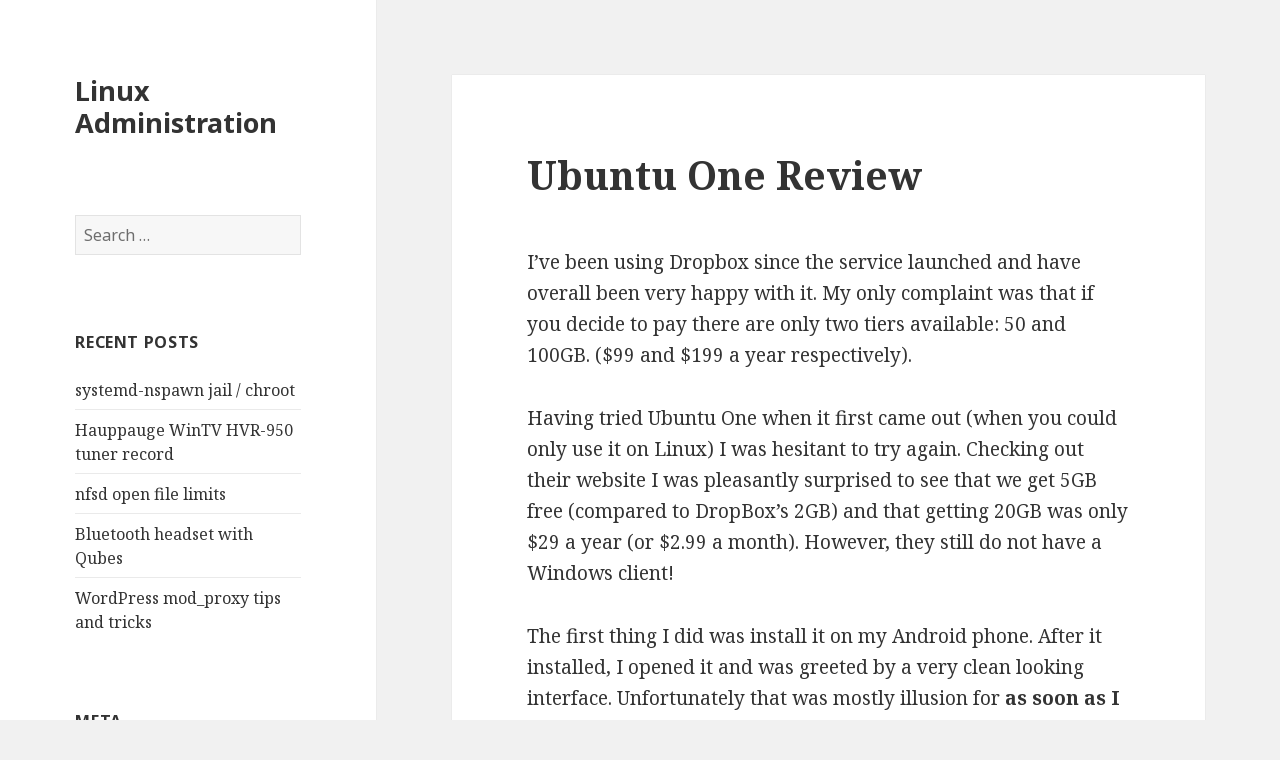

--- FILE ---
content_type: text/html; charset=UTF-8
request_url: http://linuxadministration.us/ubuntu-one-review/
body_size: 10548
content:
<!DOCTYPE html>
<html lang="en-US" class="no-js">
<head>
	<meta charset="UTF-8">
	<meta name="viewport" content="width=device-width">
	<link rel="profile" href="http://gmpg.org/xfn/11">
	<link rel="pingback" href="http://linuxadministration.us/xmlrpc.php">
	<!--[if lt IE 9]>
	<script src="http://linuxadministration.us/wp-content/themes/twentyfifteen/js/html5.js"></script>
	<![endif]-->
	<script>(function(html){html.className = html.className.replace(/\bno-js\b/,'js')})(document.documentElement);</script>
<title>Ubuntu One Review &#8211; Linux Administration</title>
<meta name='robots' content='max-image-preview:large' />
<link rel='dns-prefetch' href='//fonts.googleapis.com' />
<link href='https://fonts.gstatic.com' crossorigin rel='preconnect' />
<link rel="alternate" type="application/rss+xml" title="Linux Administration &raquo; Feed" href="http://linuxadministration.us/feed/" />
<link rel="alternate" type="application/rss+xml" title="Linux Administration &raquo; Comments Feed" href="http://linuxadministration.us/comments/feed/" />
<link rel="alternate" type="application/rss+xml" title="Linux Administration &raquo; Ubuntu One Review Comments Feed" href="http://linuxadministration.us/ubuntu-one-review/feed/" />
<link rel="alternate" title="oEmbed (JSON)" type="application/json+oembed" href="http://linuxadministration.us/wp-json/oembed/1.0/embed?url=http%3A%2F%2Flinuxadministration.us%2Fubuntu-one-review%2F" />
<style id='wp-img-auto-sizes-contain-inline-css' type='text/css'>
img:is([sizes=auto i],[sizes^="auto," i]){contain-intrinsic-size:3000px 1500px}
/*# sourceURL=wp-img-auto-sizes-contain-inline-css */
</style>
<style id='wp-emoji-styles-inline-css' type='text/css'>

	img.wp-smiley, img.emoji {
		display: inline !important;
		border: none !important;
		box-shadow: none !important;
		height: 1em !important;
		width: 1em !important;
		margin: 0 0.07em !important;
		vertical-align: -0.1em !important;
		background: none !important;
		padding: 0 !important;
	}
/*# sourceURL=wp-emoji-styles-inline-css */
</style>
<link rel='stylesheet' id='wp-block-library-css' href='http://linuxadministration.us/wp-includes/css/dist/block-library/style.min.css?ver=6.9' type='text/css' media='all' />
<style id='global-styles-inline-css' type='text/css'>
:root{--wp--preset--aspect-ratio--square: 1;--wp--preset--aspect-ratio--4-3: 4/3;--wp--preset--aspect-ratio--3-4: 3/4;--wp--preset--aspect-ratio--3-2: 3/2;--wp--preset--aspect-ratio--2-3: 2/3;--wp--preset--aspect-ratio--16-9: 16/9;--wp--preset--aspect-ratio--9-16: 9/16;--wp--preset--color--black: #000000;--wp--preset--color--cyan-bluish-gray: #abb8c3;--wp--preset--color--white: #ffffff;--wp--preset--color--pale-pink: #f78da7;--wp--preset--color--vivid-red: #cf2e2e;--wp--preset--color--luminous-vivid-orange: #ff6900;--wp--preset--color--luminous-vivid-amber: #fcb900;--wp--preset--color--light-green-cyan: #7bdcb5;--wp--preset--color--vivid-green-cyan: #00d084;--wp--preset--color--pale-cyan-blue: #8ed1fc;--wp--preset--color--vivid-cyan-blue: #0693e3;--wp--preset--color--vivid-purple: #9b51e0;--wp--preset--gradient--vivid-cyan-blue-to-vivid-purple: linear-gradient(135deg,rgb(6,147,227) 0%,rgb(155,81,224) 100%);--wp--preset--gradient--light-green-cyan-to-vivid-green-cyan: linear-gradient(135deg,rgb(122,220,180) 0%,rgb(0,208,130) 100%);--wp--preset--gradient--luminous-vivid-amber-to-luminous-vivid-orange: linear-gradient(135deg,rgb(252,185,0) 0%,rgb(255,105,0) 100%);--wp--preset--gradient--luminous-vivid-orange-to-vivid-red: linear-gradient(135deg,rgb(255,105,0) 0%,rgb(207,46,46) 100%);--wp--preset--gradient--very-light-gray-to-cyan-bluish-gray: linear-gradient(135deg,rgb(238,238,238) 0%,rgb(169,184,195) 100%);--wp--preset--gradient--cool-to-warm-spectrum: linear-gradient(135deg,rgb(74,234,220) 0%,rgb(151,120,209) 20%,rgb(207,42,186) 40%,rgb(238,44,130) 60%,rgb(251,105,98) 80%,rgb(254,248,76) 100%);--wp--preset--gradient--blush-light-purple: linear-gradient(135deg,rgb(255,206,236) 0%,rgb(152,150,240) 100%);--wp--preset--gradient--blush-bordeaux: linear-gradient(135deg,rgb(254,205,165) 0%,rgb(254,45,45) 50%,rgb(107,0,62) 100%);--wp--preset--gradient--luminous-dusk: linear-gradient(135deg,rgb(255,203,112) 0%,rgb(199,81,192) 50%,rgb(65,88,208) 100%);--wp--preset--gradient--pale-ocean: linear-gradient(135deg,rgb(255,245,203) 0%,rgb(182,227,212) 50%,rgb(51,167,181) 100%);--wp--preset--gradient--electric-grass: linear-gradient(135deg,rgb(202,248,128) 0%,rgb(113,206,126) 100%);--wp--preset--gradient--midnight: linear-gradient(135deg,rgb(2,3,129) 0%,rgb(40,116,252) 100%);--wp--preset--font-size--small: 13px;--wp--preset--font-size--medium: 20px;--wp--preset--font-size--large: 36px;--wp--preset--font-size--x-large: 42px;--wp--preset--spacing--20: 0.44rem;--wp--preset--spacing--30: 0.67rem;--wp--preset--spacing--40: 1rem;--wp--preset--spacing--50: 1.5rem;--wp--preset--spacing--60: 2.25rem;--wp--preset--spacing--70: 3.38rem;--wp--preset--spacing--80: 5.06rem;--wp--preset--shadow--natural: 6px 6px 9px rgba(0, 0, 0, 0.2);--wp--preset--shadow--deep: 12px 12px 50px rgba(0, 0, 0, 0.4);--wp--preset--shadow--sharp: 6px 6px 0px rgba(0, 0, 0, 0.2);--wp--preset--shadow--outlined: 6px 6px 0px -3px rgb(255, 255, 255), 6px 6px rgb(0, 0, 0);--wp--preset--shadow--crisp: 6px 6px 0px rgb(0, 0, 0);}:where(.is-layout-flex){gap: 0.5em;}:where(.is-layout-grid){gap: 0.5em;}body .is-layout-flex{display: flex;}.is-layout-flex{flex-wrap: wrap;align-items: center;}.is-layout-flex > :is(*, div){margin: 0;}body .is-layout-grid{display: grid;}.is-layout-grid > :is(*, div){margin: 0;}:where(.wp-block-columns.is-layout-flex){gap: 2em;}:where(.wp-block-columns.is-layout-grid){gap: 2em;}:where(.wp-block-post-template.is-layout-flex){gap: 1.25em;}:where(.wp-block-post-template.is-layout-grid){gap: 1.25em;}.has-black-color{color: var(--wp--preset--color--black) !important;}.has-cyan-bluish-gray-color{color: var(--wp--preset--color--cyan-bluish-gray) !important;}.has-white-color{color: var(--wp--preset--color--white) !important;}.has-pale-pink-color{color: var(--wp--preset--color--pale-pink) !important;}.has-vivid-red-color{color: var(--wp--preset--color--vivid-red) !important;}.has-luminous-vivid-orange-color{color: var(--wp--preset--color--luminous-vivid-orange) !important;}.has-luminous-vivid-amber-color{color: var(--wp--preset--color--luminous-vivid-amber) !important;}.has-light-green-cyan-color{color: var(--wp--preset--color--light-green-cyan) !important;}.has-vivid-green-cyan-color{color: var(--wp--preset--color--vivid-green-cyan) !important;}.has-pale-cyan-blue-color{color: var(--wp--preset--color--pale-cyan-blue) !important;}.has-vivid-cyan-blue-color{color: var(--wp--preset--color--vivid-cyan-blue) !important;}.has-vivid-purple-color{color: var(--wp--preset--color--vivid-purple) !important;}.has-black-background-color{background-color: var(--wp--preset--color--black) !important;}.has-cyan-bluish-gray-background-color{background-color: var(--wp--preset--color--cyan-bluish-gray) !important;}.has-white-background-color{background-color: var(--wp--preset--color--white) !important;}.has-pale-pink-background-color{background-color: var(--wp--preset--color--pale-pink) !important;}.has-vivid-red-background-color{background-color: var(--wp--preset--color--vivid-red) !important;}.has-luminous-vivid-orange-background-color{background-color: var(--wp--preset--color--luminous-vivid-orange) !important;}.has-luminous-vivid-amber-background-color{background-color: var(--wp--preset--color--luminous-vivid-amber) !important;}.has-light-green-cyan-background-color{background-color: var(--wp--preset--color--light-green-cyan) !important;}.has-vivid-green-cyan-background-color{background-color: var(--wp--preset--color--vivid-green-cyan) !important;}.has-pale-cyan-blue-background-color{background-color: var(--wp--preset--color--pale-cyan-blue) !important;}.has-vivid-cyan-blue-background-color{background-color: var(--wp--preset--color--vivid-cyan-blue) !important;}.has-vivid-purple-background-color{background-color: var(--wp--preset--color--vivid-purple) !important;}.has-black-border-color{border-color: var(--wp--preset--color--black) !important;}.has-cyan-bluish-gray-border-color{border-color: var(--wp--preset--color--cyan-bluish-gray) !important;}.has-white-border-color{border-color: var(--wp--preset--color--white) !important;}.has-pale-pink-border-color{border-color: var(--wp--preset--color--pale-pink) !important;}.has-vivid-red-border-color{border-color: var(--wp--preset--color--vivid-red) !important;}.has-luminous-vivid-orange-border-color{border-color: var(--wp--preset--color--luminous-vivid-orange) !important;}.has-luminous-vivid-amber-border-color{border-color: var(--wp--preset--color--luminous-vivid-amber) !important;}.has-light-green-cyan-border-color{border-color: var(--wp--preset--color--light-green-cyan) !important;}.has-vivid-green-cyan-border-color{border-color: var(--wp--preset--color--vivid-green-cyan) !important;}.has-pale-cyan-blue-border-color{border-color: var(--wp--preset--color--pale-cyan-blue) !important;}.has-vivid-cyan-blue-border-color{border-color: var(--wp--preset--color--vivid-cyan-blue) !important;}.has-vivid-purple-border-color{border-color: var(--wp--preset--color--vivid-purple) !important;}.has-vivid-cyan-blue-to-vivid-purple-gradient-background{background: var(--wp--preset--gradient--vivid-cyan-blue-to-vivid-purple) !important;}.has-light-green-cyan-to-vivid-green-cyan-gradient-background{background: var(--wp--preset--gradient--light-green-cyan-to-vivid-green-cyan) !important;}.has-luminous-vivid-amber-to-luminous-vivid-orange-gradient-background{background: var(--wp--preset--gradient--luminous-vivid-amber-to-luminous-vivid-orange) !important;}.has-luminous-vivid-orange-to-vivid-red-gradient-background{background: var(--wp--preset--gradient--luminous-vivid-orange-to-vivid-red) !important;}.has-very-light-gray-to-cyan-bluish-gray-gradient-background{background: var(--wp--preset--gradient--very-light-gray-to-cyan-bluish-gray) !important;}.has-cool-to-warm-spectrum-gradient-background{background: var(--wp--preset--gradient--cool-to-warm-spectrum) !important;}.has-blush-light-purple-gradient-background{background: var(--wp--preset--gradient--blush-light-purple) !important;}.has-blush-bordeaux-gradient-background{background: var(--wp--preset--gradient--blush-bordeaux) !important;}.has-luminous-dusk-gradient-background{background: var(--wp--preset--gradient--luminous-dusk) !important;}.has-pale-ocean-gradient-background{background: var(--wp--preset--gradient--pale-ocean) !important;}.has-electric-grass-gradient-background{background: var(--wp--preset--gradient--electric-grass) !important;}.has-midnight-gradient-background{background: var(--wp--preset--gradient--midnight) !important;}.has-small-font-size{font-size: var(--wp--preset--font-size--small) !important;}.has-medium-font-size{font-size: var(--wp--preset--font-size--medium) !important;}.has-large-font-size{font-size: var(--wp--preset--font-size--large) !important;}.has-x-large-font-size{font-size: var(--wp--preset--font-size--x-large) !important;}
/*# sourceURL=global-styles-inline-css */
</style>

<style id='classic-theme-styles-inline-css' type='text/css'>
/*! This file is auto-generated */
.wp-block-button__link{color:#fff;background-color:#32373c;border-radius:9999px;box-shadow:none;text-decoration:none;padding:calc(.667em + 2px) calc(1.333em + 2px);font-size:1.125em}.wp-block-file__button{background:#32373c;color:#fff;text-decoration:none}
/*# sourceURL=/wp-includes/css/classic-themes.min.css */
</style>
<link rel='stylesheet' id='cptch_stylesheet-css' href='http://linuxadministration.us/wp-content/plugins/captcha/css/front_end_style.css?ver=4.4.5' type='text/css' media='all' />
<link rel='stylesheet' id='dashicons-css' href='http://linuxadministration.us/wp-includes/css/dashicons.min.css?ver=6.9' type='text/css' media='all' />
<link rel='stylesheet' id='cptch_desktop_style-css' href='http://linuxadministration.us/wp-content/plugins/captcha/css/desktop_style.css?ver=4.4.5' type='text/css' media='all' />
<link rel='stylesheet' id='twentyfifteen-fonts-css' href='https://fonts.googleapis.com/css?family=Noto+Sans%3A400italic%2C700italic%2C400%2C700%7CNoto+Serif%3A400italic%2C700italic%2C400%2C700%7CInconsolata%3A400%2C700&#038;subset=latin%2Clatin-ext' type='text/css' media='all' />
<link rel='stylesheet' id='genericons-css' href='http://linuxadministration.us/wp-content/themes/twentyfifteen/genericons/genericons.css?ver=3.2' type='text/css' media='all' />
<link rel='stylesheet' id='twentyfifteen-style-css' href='http://linuxadministration.us/wp-content/themes/twentyfifteen/style.css?ver=6.9' type='text/css' media='all' />
<style id='akismet-widget-style-inline-css' type='text/css'>

			.a-stats {
				--akismet-color-mid-green: #357b49;
				--akismet-color-white: #fff;
				--akismet-color-light-grey: #f6f7f7;

				max-width: 350px;
				width: auto;
			}

			.a-stats * {
				all: unset;
				box-sizing: border-box;
			}

			.a-stats strong {
				font-weight: 600;
			}

			.a-stats a.a-stats__link,
			.a-stats a.a-stats__link:visited,
			.a-stats a.a-stats__link:active {
				background: var(--akismet-color-mid-green);
				border: none;
				box-shadow: none;
				border-radius: 8px;
				color: var(--akismet-color-white);
				cursor: pointer;
				display: block;
				font-family: -apple-system, BlinkMacSystemFont, 'Segoe UI', 'Roboto', 'Oxygen-Sans', 'Ubuntu', 'Cantarell', 'Helvetica Neue', sans-serif;
				font-weight: 500;
				padding: 12px;
				text-align: center;
				text-decoration: none;
				transition: all 0.2s ease;
			}

			/* Extra specificity to deal with TwentyTwentyOne focus style */
			.widget .a-stats a.a-stats__link:focus {
				background: var(--akismet-color-mid-green);
				color: var(--akismet-color-white);
				text-decoration: none;
			}

			.a-stats a.a-stats__link:hover {
				filter: brightness(110%);
				box-shadow: 0 4px 12px rgba(0, 0, 0, 0.06), 0 0 2px rgba(0, 0, 0, 0.16);
			}

			.a-stats .count {
				color: var(--akismet-color-white);
				display: block;
				font-size: 1.5em;
				line-height: 1.4;
				padding: 0 13px;
				white-space: nowrap;
			}
		
/*# sourceURL=akismet-widget-style-inline-css */
</style>
<script type="text/javascript" src="http://linuxadministration.us/wp-includes/js/jquery/jquery.min.js?ver=3.7.1" id="jquery-core-js"></script>
<script type="text/javascript" src="http://linuxadministration.us/wp-includes/js/jquery/jquery-migrate.min.js?ver=3.4.1" id="jquery-migrate-js"></script>
<link rel="https://api.w.org/" href="http://linuxadministration.us/wp-json/" /><link rel="alternate" title="JSON" type="application/json" href="http://linuxadministration.us/wp-json/wp/v2/posts/144" /><link rel="EditURI" type="application/rsd+xml" title="RSD" href="http://linuxadministration.us/xmlrpc.php?rsd" />
<meta name="generator" content="WordPress 6.9" />
<link rel="canonical" href="http://linuxadministration.us/ubuntu-one-review/" />
<link rel='shortlink' href='http://linuxadministration.us/?p=144' />
</head>

<body class="wp-singular post-template-default single single-post postid-144 single-format-standard wp-theme-twentyfifteen">
<div id="page" class="hfeed site">
	<a class="skip-link screen-reader-text" href="#content">Skip to content</a>

	<div id="sidebar" class="sidebar">
		<header id="masthead" class="site-header" role="banner">
			<div class="site-branding">
										<p class="site-title"><a href="http://linuxadministration.us/" rel="home">Linux Administration</a></p>
									<button class="secondary-toggle">Menu and widgets</button>
			</div><!-- .site-branding -->
		</header><!-- .site-header -->

			<div id="secondary" class="secondary">

		
		
					<div id="widget-area" class="widget-area" role="complementary">
				<aside id="search-2" class="widget widget_search"><form role="search" method="get" class="search-form" action="http://linuxadministration.us/">
				<label>
					<span class="screen-reader-text">Search for:</span>
					<input type="search" class="search-field" placeholder="Search &hellip;" value="" name="s" />
				</label>
				<input type="submit" class="search-submit screen-reader-text" value="Search" />
			</form></aside>
		<aside id="recent-posts-2" class="widget widget_recent_entries">
		<h2 class="widget-title">Recent Posts</h2>
		<ul>
											<li>
					<a href="http://linuxadministration.us/systemd-nspawn-jail-chroot/">systemd-nspawn jail / chroot</a>
									</li>
											<li>
					<a href="http://linuxadministration.us/hauppauge-wintv-hvr-950-tuner-record/">Hauppauge WinTV HVR-950 tuner record</a>
									</li>
											<li>
					<a href="http://linuxadministration.us/nfsd-open-file-limits/">nfsd open file limits</a>
									</li>
											<li>
					<a href="http://linuxadministration.us/bluetooth-headset-with-qubes/">Bluetooth headset with Qubes</a>
									</li>
											<li>
					<a href="http://linuxadministration.us/wordpress-mod_proxy-tips-and-tricks/">WordPress mod_proxy tips and tricks</a>
									</li>
					</ul>

		</aside><aside id="meta-2" class="widget widget_meta"><h2 class="widget-title">Meta</h2>
		<ul>
						<li><a href="http://linuxadministration.us/wp-login.php">Log in</a></li>
			<li><a href="http://linuxadministration.us/feed/">Entries feed</a></li>
			<li><a href="http://linuxadministration.us/comments/feed/">Comments feed</a></li>

			<li><a href="https://wordpress.org/">WordPress.org</a></li>
		</ul>

		</aside><aside id="text-3" class="widget widget_text"><h2 class="widget-title">Ads</h2>			<div class="textwidget">&nbsp &nbsp &nbsp <a href="http://www.diamonds2cash.com/sell-diamonds/">sell diamonds</a></div>
		</aside>			</div><!-- .widget-area -->
		
	</div><!-- .secondary -->

	</div><!-- .sidebar -->

	<div id="content" class="site-content">

	<div id="primary" class="content-area">
		<main id="main" class="site-main" role="main">

		
<article id="post-144" class="post-144 post type-post status-publish format-standard hentry category-reviews">
	
	<header class="entry-header">
		<h1 class="entry-title">Ubuntu One Review</h1>	</header><!-- .entry-header -->

	<div class="entry-content">
		<p>I&#8217;ve been using Dropbox since the service launched and have overall been very happy with it. My only complaint was that if you decide to pay there are only two tiers available: 50 and 100GB. ($99 and $199 a year respectively).</p>
<p>Having tried Ubuntu One when it first came out (when you could only use it on Linux) I was hesitant to try again. Checking out their website I was pleasantly surprised to see that we get 5GB free (compared to DropBox&#8217;s 2GB) and that getting 20GB was only $29 a year (or $2.99 a month). However, they still do not have a Windows client!</p>
<p>The first thing I did was install it on my Android phone. After it installed, I opened it and was greeted by a very clean looking interface. Unfortunately that was mostly illusion for <strong>as soon as I clicked &#8216;Log In&#8217; it took me away from the app and opened up the default web browser to one.ubuntu.com</strong></p>
<p>To make it even worse, the browser window just displayed an error of &#8216;Something has gone wrong&#8217;. Three more attempts, each time an error. Attempting to use their website on my laptop showed frequent timeouts at this same time.</p>
<p>Wow&#8230; really? That certainly raises a red flag.</p>
<p>After giving up for the night, the next morning I tried again and it worked on the first try.</p>
<p>After authenticating, it gives me the option to upload all past and future photos, all future photos or none.</p>
<p>Much like Photobucket the &#8220;auto-upload&#8221; does NOT allow you to define directories to grab images from, making the feature next to worthless if you use any apps that download photos to your phone. In fact the only options for the auto-upload are a checkbox to enable/disable and how quickly you want it to start uploading your photos when it detects them.</p>
<p><strong>Pros:</strong></p>
<ul>
<li>5GB of storage (compared to 2GB dropbox)</li>
<li>Finally has support for other devices</li>
<li>Cheaper upgrade option (compared to dropbox)</li>
</ul>
<p><strong>Cons:</strong></p>
<ul>
<li>Poorly made app (relies on web browser, doesn&#8217;t work half the time&#8230;)</li>
<li>Auto-upload is a tacked on feature with no way to customize</li>
<li>Unreliable website</li>
<li>Still no windows client? It&#8217;s been 2+ years!</li>
</ul>
<p><strong>Conclusion</strong></p>
<p>Avoid Ubuntu One.</p>
<p>Unlike Dropbox (which supports every OS I&#8217;ve thrown at it) you will be unable to use Ubuntu One while you&#8217;re at work/school assuming they run Windows. Same for OSX.</p>
<p>Their Android app is flaky and still needs quite a bit of work. Their website was having difficulties which does not bode well for their infrastructure.</p>
<p>If you have your files &#8220;in the cloud&#8221; you want to be guaranteed you will be able to access them.</p>
<p>To sum it up: Ubuntu One isn&#8217;t worth it, even when you&#8217;re using the Free plan.</p>
	</div><!-- .entry-content -->

	
	<footer class="entry-footer">
		<span class="posted-on"><span class="screen-reader-text">Posted on </span><a href="http://linuxadministration.us/ubuntu-one-review/" rel="bookmark"><time class="entry-date published" datetime="2011-08-01T17:35:49+00:00">August 1, 2011</time><time class="updated" datetime="2013-10-07T17:32:37+00:00">October 7, 2013</time></a></span><span class="byline"><span class="author vcard"><span class="screen-reader-text">Author </span><a class="url fn n" href="http://linuxadministration.us/author/termina/">termina</a></span></span><span class="cat-links"><span class="screen-reader-text">Categories </span><a href="http://linuxadministration.us/category/reviews/" rel="category tag">Reviews</a></span>			</footer><!-- .entry-footer -->

</article><!-- #post-## -->

<div id="comments" class="comments-area">

			<h2 class="comments-title">
			One thought on &ldquo;Ubuntu One Review&rdquo;		</h2>

		
		<ol class="comment-list">
					<li id="comment-224" class="comment even thread-even depth-1">
			<article id="div-comment-224" class="comment-body">
				<footer class="comment-meta">
					<div class="comment-author vcard">
						<img alt='' src='https://secure.gravatar.com/avatar/05dfd4724db73bbd9f327045413d7b9be503cecd41cdb88182769f4cb6633b4b?s=56&#038;d=mm&#038;r=g' srcset='https://secure.gravatar.com/avatar/05dfd4724db73bbd9f327045413d7b9be503cecd41cdb88182769f4cb6633b4b?s=112&#038;d=mm&#038;r=g 2x' class='avatar avatar-56 photo' height='56' width='56' decoding='async'/>						<b class="fn"><a href="http://www.smugadmin.com" class="url" rel="ugc external nofollow">SmugAdmin</a></b> <span class="says">says:</span>					</div><!-- .comment-author -->

					<div class="comment-metadata">
						<a href="http://linuxadministration.us/ubuntu-one-review/#comment-224"><time datetime="2011-11-14T16:56:32+00:00">November 14, 2011 at 4:56 pm</time></a>					</div><!-- .comment-metadata -->

									</footer><!-- .comment-meta -->

				<div class="comment-content">
					<p>I wanted to install Ubuntu Linux 11.10 Desktop Ed. onto my computer, which has two partitions.  partition C: has XP home, and D: has Vista Home Premium. Instead of creating a new partition, I chose the option of installing ubuntu &#8220;inside of windows&#8221; onto my D partition. Does installing it &#8220;inside of Windows&#8221; format/delete the data on the partition I install it on? Will it remove Vista from that partition?</p>
				</div><!-- .comment-content -->

				<div class="reply"><a rel="nofollow" class="comment-reply-link" href="http://linuxadministration.us/ubuntu-one-review/?replytocom=224#respond" data-commentid="224" data-postid="144" data-belowelement="div-comment-224" data-respondelement="respond" data-replyto="Reply to SmugAdmin" aria-label="Reply to SmugAdmin">Reply</a></div>			</article><!-- .comment-body -->
		</li><!-- #comment-## -->
		</ol><!-- .comment-list -->

		
	
	
		<div id="respond" class="comment-respond">
		<h3 id="reply-title" class="comment-reply-title">Leave a Reply <small><a rel="nofollow" id="cancel-comment-reply-link" href="/ubuntu-one-review/#respond" style="display:none;">Cancel reply</a></small></h3><form action="http://linuxadministration.us/wp-comments-post.php" method="post" id="commentform" class="comment-form"><p class="comment-notes"><span id="email-notes">Your email address will not be published.</span> <span class="required-field-message">Required fields are marked <span class="required">*</span></span></p><p class="comment-form-comment"><label for="comment">Comment <span class="required">*</span></label> <textarea id="comment" name="comment" cols="45" rows="8" maxlength="65525" required></textarea></p><p class="comment-form-author"><label for="author">Name <span class="required">*</span></label> <input id="author" name="author" type="text" value="" size="30" maxlength="245" autocomplete="name" required /></p>
<p class="comment-form-email"><label for="email">Email <span class="required">*</span></label> <input id="email" name="email" type="email" value="" size="30" maxlength="100" aria-describedby="email-notes" autocomplete="email" required /></p>
<p class="comment-form-url"><label for="url">Website</label> <input id="url" name="url" type="url" value="" size="30" maxlength="200" autocomplete="url" /></p>
<p class="comment-form-cookies-consent"><input id="wp-comment-cookies-consent" name="wp-comment-cookies-consent" type="checkbox" value="yes" /> <label for="wp-comment-cookies-consent">Save my name, email, and website in this browser for the next time I comment.</label></p>
<p class="cptch_block"><script class="cptch_to_remove">
				(function( timeout ) {
					setTimeout(
						function() {
							var notice = document.getElementById("cptch_time_limit_notice_27");
							if ( notice )
								notice.style.display = "block";
						},
						timeout
					);
				})(120000);
			</script>
			<span id="cptch_time_limit_notice_27" class="cptch_time_limit_notice cptch_to_remove">Time limit is exhausted. Please reload CAPTCHA.</span><span class="cptch_wrap cptch_math_actions">
				<label class="cptch_label" for="cptch_input_27"><span class="cptch_span">f&#111;ur</span>
					<span class="cptch_span">&nbsp;&#43;&nbsp;</span>
					<span class="cptch_span">3</span>
					<span class="cptch_span">&nbsp;=&nbsp;</span>
					<span class="cptch_span"><input id="cptch_input_27" class="cptch_input cptch_wp_comments" type="text" autocomplete="off" name="cptch_number" value="" maxlength="2" size="2" aria-required="true" required="required" style="margin-bottom:0;display:inline;font-size: 12px;width: 40px;" /></span>
					<input type="hidden" name="cptch_result" value="IBo=" /><input type="hidden" name="cptch_time" value="1769598061" />
					<input type="hidden" name="cptch_form" value="wp_comments" />
				</label><span class="cptch_reload_button_wrap hide-if-no-js">
					<noscript>
						<style type="text/css">
							.hide-if-no-js {
								display: none !important;
							}
						</style>
					</noscript>
					<span class="cptch_reload_button dashicons dashicons-update"></span>
				</span></span></p><p class="form-submit"><input name="submit" type="submit" id="submit" class="submit" value="Post Comment" /> <input type='hidden' name='comment_post_ID' value='144' id='comment_post_ID' />
<input type='hidden' name='comment_parent' id='comment_parent' value='0' />
</p><p style="display: none;"><input type="hidden" id="akismet_comment_nonce" name="akismet_comment_nonce" value="31ce3af030" /></p><p style="display: none !important;" class="akismet-fields-container" data-prefix="ak_"><label>&#916;<textarea name="ak_hp_textarea" cols="45" rows="8" maxlength="100"></textarea></label><input type="hidden" id="ak_js_1" name="ak_js" value="190"/><script>document.getElementById( "ak_js_1" ).setAttribute( "value", ( new Date() ).getTime() );</script></p></form>	</div><!-- #respond -->
	
</div><!-- .comments-area -->

	<nav class="navigation post-navigation" aria-label="Posts">
		<h2 class="screen-reader-text">Post navigation</h2>
		<div class="nav-links"><div class="nav-previous"><a href="http://linuxadministration.us/ldap-user-add-script/" rel="prev"><span class="meta-nav" aria-hidden="true">Previous</span> <span class="screen-reader-text">Previous post:</span> <span class="post-title">LDAP User Add Script</span></a></div><div class="nav-next"><a href="http://linuxadministration.us/recover-rpool-zfs-pools-and-snapshots-on-solaris-10-sparc/" rel="next"><span class="meta-nav" aria-hidden="true">Next</span> <span class="screen-reader-text">Next post:</span> <span class="post-title">Recover rpool ZFS pools and snapshots on Solaris 10 SPARC</span></a></div></div>
	</nav>
		</main><!-- .site-main -->
	</div><!-- .content-area -->


	</div><!-- .site-content -->

	<footer id="colophon" class="site-footer" role="contentinfo">
		<div class="site-info">
									<a href="https://wordpress.org/" class="imprint">
				Proudly powered by WordPress			</a>
		</div><!-- .site-info -->
	</footer><!-- .site-footer -->

</div><!-- .site -->

<script type="speculationrules">
{"prefetch":[{"source":"document","where":{"and":[{"href_matches":"/*"},{"not":{"href_matches":["/wp-*.php","/wp-admin/*","/wp-content/uploads/*","/wp-content/*","/wp-content/plugins/*","/wp-content/themes/twentyfifteen/*","/*\\?(.+)"]}},{"not":{"selector_matches":"a[rel~=\"nofollow\"]"}},{"not":{"selector_matches":".no-prefetch, .no-prefetch a"}}]},"eagerness":"conservative"}]}
</script>
<script type="text/javascript" src="http://linuxadministration.us/wp-content/themes/twentyfifteen/js/skip-link-focus-fix.js?ver=20141010" id="twentyfifteen-skip-link-focus-fix-js"></script>
<script type="text/javascript" src="http://linuxadministration.us/wp-includes/js/comment-reply.min.js?ver=6.9" id="comment-reply-js" async="async" data-wp-strategy="async" fetchpriority="low"></script>
<script type="text/javascript" id="twentyfifteen-script-js-extra">
/* <![CDATA[ */
var screenReaderText = {"expand":"\u003Cspan class=\"screen-reader-text\"\u003Eexpand child menu\u003C/span\u003E","collapse":"\u003Cspan class=\"screen-reader-text\"\u003Ecollapse child menu\u003C/span\u003E"};
//# sourceURL=twentyfifteen-script-js-extra
/* ]]> */
</script>
<script type="text/javascript" src="http://linuxadministration.us/wp-content/themes/twentyfifteen/js/functions.js?ver=20150330" id="twentyfifteen-script-js"></script>
<script defer type="text/javascript" src="http://linuxadministration.us/wp-content/plugins/akismet/_inc/akismet-frontend.js?ver=1743629948" id="akismet-frontend-js"></script>
<script type="text/javascript" id="cptch_front_end_script-js-extra">
/* <![CDATA[ */
var cptch_vars = {"nonce":"36e58b3b52","ajaxurl":"http://linuxadministration.us/wp-admin/admin-ajax.php","enlarge":"0"};
//# sourceURL=cptch_front_end_script-js-extra
/* ]]> */
</script>
<script type="text/javascript" src="http://linuxadministration.us/wp-content/plugins/captcha/js/front_end_script.js?ver=6.9" id="cptch_front_end_script-js"></script>
<script id="wp-emoji-settings" type="application/json">
{"baseUrl":"https://s.w.org/images/core/emoji/17.0.2/72x72/","ext":".png","svgUrl":"https://s.w.org/images/core/emoji/17.0.2/svg/","svgExt":".svg","source":{"concatemoji":"http://linuxadministration.us/wp-includes/js/wp-emoji-release.min.js?ver=6.9"}}
</script>
<script type="module">
/* <![CDATA[ */
/*! This file is auto-generated */
const a=JSON.parse(document.getElementById("wp-emoji-settings").textContent),o=(window._wpemojiSettings=a,"wpEmojiSettingsSupports"),s=["flag","emoji"];function i(e){try{var t={supportTests:e,timestamp:(new Date).valueOf()};sessionStorage.setItem(o,JSON.stringify(t))}catch(e){}}function c(e,t,n){e.clearRect(0,0,e.canvas.width,e.canvas.height),e.fillText(t,0,0);t=new Uint32Array(e.getImageData(0,0,e.canvas.width,e.canvas.height).data);e.clearRect(0,0,e.canvas.width,e.canvas.height),e.fillText(n,0,0);const a=new Uint32Array(e.getImageData(0,0,e.canvas.width,e.canvas.height).data);return t.every((e,t)=>e===a[t])}function p(e,t){e.clearRect(0,0,e.canvas.width,e.canvas.height),e.fillText(t,0,0);var n=e.getImageData(16,16,1,1);for(let e=0;e<n.data.length;e++)if(0!==n.data[e])return!1;return!0}function u(e,t,n,a){switch(t){case"flag":return n(e,"\ud83c\udff3\ufe0f\u200d\u26a7\ufe0f","\ud83c\udff3\ufe0f\u200b\u26a7\ufe0f")?!1:!n(e,"\ud83c\udde8\ud83c\uddf6","\ud83c\udde8\u200b\ud83c\uddf6")&&!n(e,"\ud83c\udff4\udb40\udc67\udb40\udc62\udb40\udc65\udb40\udc6e\udb40\udc67\udb40\udc7f","\ud83c\udff4\u200b\udb40\udc67\u200b\udb40\udc62\u200b\udb40\udc65\u200b\udb40\udc6e\u200b\udb40\udc67\u200b\udb40\udc7f");case"emoji":return!a(e,"\ud83e\u1fac8")}return!1}function f(e,t,n,a){let r;const o=(r="undefined"!=typeof WorkerGlobalScope&&self instanceof WorkerGlobalScope?new OffscreenCanvas(300,150):document.createElement("canvas")).getContext("2d",{willReadFrequently:!0}),s=(o.textBaseline="top",o.font="600 32px Arial",{});return e.forEach(e=>{s[e]=t(o,e,n,a)}),s}function r(e){var t=document.createElement("script");t.src=e,t.defer=!0,document.head.appendChild(t)}a.supports={everything:!0,everythingExceptFlag:!0},new Promise(t=>{let n=function(){try{var e=JSON.parse(sessionStorage.getItem(o));if("object"==typeof e&&"number"==typeof e.timestamp&&(new Date).valueOf()<e.timestamp+604800&&"object"==typeof e.supportTests)return e.supportTests}catch(e){}return null}();if(!n){if("undefined"!=typeof Worker&&"undefined"!=typeof OffscreenCanvas&&"undefined"!=typeof URL&&URL.createObjectURL&&"undefined"!=typeof Blob)try{var e="postMessage("+f.toString()+"("+[JSON.stringify(s),u.toString(),c.toString(),p.toString()].join(",")+"));",a=new Blob([e],{type:"text/javascript"});const r=new Worker(URL.createObjectURL(a),{name:"wpTestEmojiSupports"});return void(r.onmessage=e=>{i(n=e.data),r.terminate(),t(n)})}catch(e){}i(n=f(s,u,c,p))}t(n)}).then(e=>{for(const n in e)a.supports[n]=e[n],a.supports.everything=a.supports.everything&&a.supports[n],"flag"!==n&&(a.supports.everythingExceptFlag=a.supports.everythingExceptFlag&&a.supports[n]);var t;a.supports.everythingExceptFlag=a.supports.everythingExceptFlag&&!a.supports.flag,a.supports.everything||((t=a.source||{}).concatemoji?r(t.concatemoji):t.wpemoji&&t.twemoji&&(r(t.twemoji),r(t.wpemoji)))});
//# sourceURL=http://linuxadministration.us/wp-includes/js/wp-emoji-loader.min.js
/* ]]> */
</script>

<script defer src="https://static.cloudflareinsights.com/beacon.min.js/vcd15cbe7772f49c399c6a5babf22c1241717689176015" integrity="sha512-ZpsOmlRQV6y907TI0dKBHq9Md29nnaEIPlkf84rnaERnq6zvWvPUqr2ft8M1aS28oN72PdrCzSjY4U6VaAw1EQ==" data-cf-beacon='{"version":"2024.11.0","token":"7786e85faaeb4819af7e3a4c8b1d8c0f","r":1,"server_timing":{"name":{"cfCacheStatus":true,"cfEdge":true,"cfExtPri":true,"cfL4":true,"cfOrigin":true,"cfSpeedBrain":true},"location_startswith":null}}' crossorigin="anonymous"></script>
</body>
</html>

<!--
Performance optimized by W3 Total Cache. Learn more: https://www.boldgrid.com/w3-total-cache/


Served from: linuxadministration.us @ 2026-01-28 11:01:01 by W3 Total Cache
-->